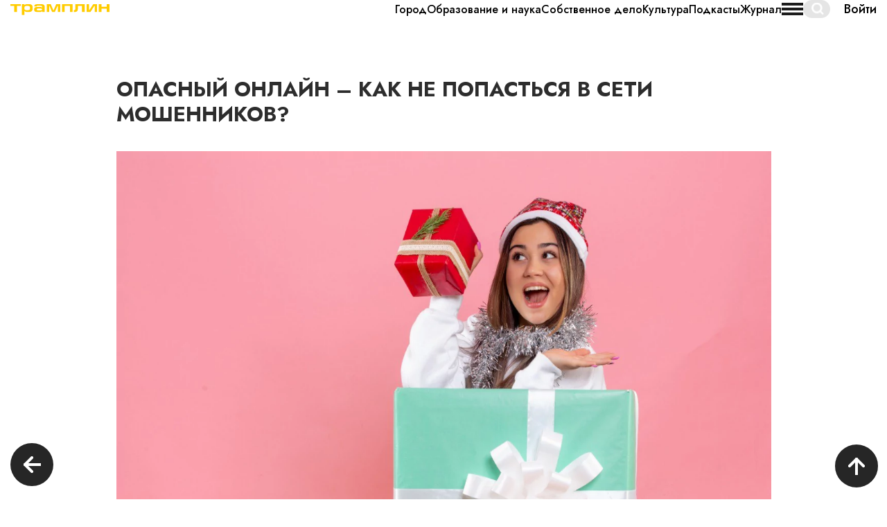

--- FILE ---
content_type: text/html; charset=utf-8
request_url: https://tramplin.media/news/8/4123
body_size: 24369
content:
<!DOCTYPE html>
<html lang="ru" dir="ltr"
  xmlns:fb="http://ogp.me/ns/fb#"
  xmlns:og="http://ogp.me/ns#">

	<head>
		<title>Опасный онлайн – как не попасться в сети мошенников?. Медиа «Трамплин» Омск</title>
		<meta http-equiv="Content-Type" content="text/html; charset=utf-8" />
<script src="/sites/all/modules/contrib/webpdrupal7/core_scripts/staff/js/lazysizes/lazysizes.min.js" async="async"></script>
<script src="/sites/all/modules/contrib/webpdrupal7/core_scripts/staff/js/webp-on-off-class.min.js" async="async"></script>
<script src="/sites/all/modules/contrib/webpdrupal7/core_scripts/staff/js/lazysizes/lazysizes.unveilhooks.min.js" async="async"></script>
<script type="application/ld+json">{"@context":"http:\/\/schema.org\/","@type":"BreadcrumbList","itemListElement":[{"@type":"ListItem","position":1,"name":"\u0413\u043b\u0430\u0432\u043d\u0430\u044f \u0441\u0442\u0440\u0430\u043d\u0438\u0446\u0430","item":"https:\/\/tramplin.media\/"},{"@type":"ListItem","position":2,"name":"\u0413\u0434\u0435 \u043a\u0443\u043f\u0438\u0442\u044c \u0432\u044b\u0433\u043e\u0434\u043d\u043e?","item":"https:\/\/tramplin.media\/news\/8"},{"@type":"ListItem","position":3,"name":"\u041e\u043f\u0430\u0441\u043d\u044b\u0439 \u043e\u043d\u043b\u0430\u0439\u043d \u2013 \u043a\u0430\u043a \u043d\u0435 \u043f\u043e\u043f\u0430\u0441\u0442\u044c\u0441\u044f \u0432 \u0441\u0435\u0442\u0438 \u043c\u043e\u0448\u0435\u043d\u043d\u0438\u043a\u043e\u0432?","item":"https:\/\/tramplin.media\/news\/8\/4123"}]}</script>
<meta name="description" content="Опасный онлайн – как не попасться в сети мошенников?. Медиа «Трамплин» Омск. понедельник, января 19, 2026 - 14:50" />
<link rel="canonical" href="https://tramplin.media/news/8/4123" />
<meta property="og:site_name" content="Новое медиа «Трамплин» I Омск" />
<meta property="og:url" content="https://трамплиномск.рф/news/8/4123" />
<meta property="og:type" content="website" />
<meta property="og:title" content="Медиа «Трамплин»: Опасный онлайн – как не попасться в сети мошенников?" />
<meta property="og:description" content="Опасный онлайн – как не попасться в сети мошенников?. Медиа «Трамплин» Омск. понедельник, января 19, 2026 - 14:50" />
<meta property="og:image" content="https://tramplin.media/sites/default/files/styles/for_metatags/public/photo_2022-12-12_11-51-06.jpg?itok=fi9QVEhS" />
<meta property="og:image:url" content="https://tramplin.media/sites/default/files/styles/for_metatags/public/photo_2022-12-12_11-51-06.jpg?itok=fi9QVEhS" />
<meta property="og:image:width" content="600" />
<meta property="og:image:height" content="600" />
		<meta name="viewport" content="width=device-width, initial-scale=1.0">
		<link rel="shortcut icon" href="/favicon.ico" type="image/x-icon">
		<link rel="apple-touch-icon" sizes="180x180" href="/sites/all/themes/tramplin/apple-touch-icon.png">
		<link rel="icon" sizes="32x32" href="/sites/all/themes/tramplin/favicon-32x32.jpg" type="image/jpeg">
		<link rel="icon" sizes="16x16" href="/sites/all/themes/tramplin/favicon-16x16.jpg" type="image/jpeg">
		<link rel="manifest" href="/sites/all/themes/tramplin/manifest.json">
		<link rel="mask-icon" href="/sites/all/themes/tramplin/safari-pinned-tab.svg" color="#FFCC00">
		<link rel="msapplication-config" href="/browserconfig.xml">
		<meta name="theme-color" content="#ffffff">
		<style>
@import url("https://tramplin.media/modules/system/system.base.css?sljp2d");
</style>
<style>
@import url("https://tramplin.media/sites/all/modules/contrib/colorbox_node/colorbox_node.css?sljp2d");
@import url("https://tramplin.media/sites/all/modules/contrib/date/date_api/date.css?sljp2d");
@import url("https://tramplin.media/modules/field/theme/field.css?sljp2d");
@import url("https://tramplin.media/modules/node/node.css?sljp2d");
@import url("https://tramplin.media/sites/all/modules/contrib/views/css/views.css?sljp2d");
@import url("https://tramplin.media/sites/all/modules/contrib/ckeditor/css/ckeditor.css?sljp2d");
</style>
<style>
@import url("https://tramplin.media/sites/all/modules/contrib/colorbox/styles/default/colorbox_style.css?sljp2d");
@import url("https://tramplin.media/sites/all/modules/contrib/ctools/css/ctools.css?sljp2d");
@import url("https://tramplin.media/sites/all/modules/webform_layout/layout_box.css?sljp2d");
@import url("https://tramplin.media/sites/all/modules/contrib/webform/css/webform.css?sljp2d");
</style>
<link type="text/css" rel="stylesheet" href="https://cdn.jsdelivr.net/npm/bootstrap@3.4.1/dist/css/bootstrap.css" media="all" />
<link type="text/css" rel="stylesheet" href="https://cdn.jsdelivr.net/npm/@unicorn-fail/drupal-bootstrap-styles@0.0.2/dist/3.3.1/7.x-3.x/drupal-bootstrap.css" media="all" />
<style>
@import url("https://tramplin.media/sites/all/themes/tramplin/css/style.css?sljp2d");
@import url("https://tramplin.media/sites/all/themes/tramplin/css/slick.css?sljp2d");
@import url("https://tramplin.media/sites/all/themes/tramplin/css/animate.min.css?sljp2d");
@import url("https://tramplin.media/sites/all/themes/tramplin/css/custom.css?sljp2d");
</style>
		<!-- HTML5 element support for IE6-8 -->
		<!--[if lt IE 9]>
		<script src="https://cdn.jsdelivr.net/html5shiv/3.7.3/html5shiv-printshiv.min.js"></script>
	<![endif]-->
		<!-- Yandex.Metrika counter -->
		<script type="text/javascript" >
			(function(m,e,t,r,i,k,a){m[i]=m[i]||function(){(m[i].a=m[i].a||[]).push(arguments)};
				m[i].l=1*new Date();
				for (var j = 0; j < document.scripts.length; j++) {if (document.scripts[j].src === r) { return; }}
					k=e.createElement(t),a=e.getElementsByTagName(t)[0],k.async=1,k.src=r,a.parentNode.insertBefore(k,a)})
			(window, document, "script", "https://mc.yandex.ru/metrika/tag.js", "ym");

			ym(69079792, "init", {
				clickmap:true,
				trackLinks:true,
				accurateTrackBounce:true,
				webvisor:true
			});
		</script>
		<noscript><div><img src="https://mc.yandex.ru/watch/69079792" style="position:absolute; left:-9999px;" alt="" /></div></noscript>
		<!-- /Yandex.Metrika counter -->
		
		<script type="application/ld+json">
			{
				"@context": "http://schema.org",
				"@type": "Organization",
				"url": "https://tramplin.media/",
				"name": "«Трамплин» – Новое медиа Омска",
				"logo": "/sites/all/themes/tramplin/logo-200x200.png",
				"description": "Новости Омска и Омской области: про настоящее, которое должно стать будущим. Новости Омска и Омской области.",
				"address": {
					"@type": "PostalAddress",
					"addressLocality": "Омск, Россия"
				},
				"sameAs": ["https://vk.com/tramplin_omsk", "https://www.youtube.com/channel/UCGUHd8V8RG3AOCUbU5hoziw"]
			}
		</script>

		<script type="text/javascript">!function(){var t=document.createElement("script");t.type="text/javascript",t.async=!0,t.src='https://vk.com/js/api/openapi.js?169',t.onload=function(){VK.Retargeting.Init("VK-RTRG-1717848-7IZhk"),VK.Retargeting.Hit()},document.head.appendChild(t)}();</script><noscript><img src="https://vk.com/rtrg?p=VK-RTRG-1717848-7IZhk" style="position:fixed; left:-999px;" alt=""/></noscript>
		<!-- Top.Mail.Ru counter -->
		<script type="text/javascript">
			var _tmr = window._tmr || (window._tmr = []);
			_tmr.push({id: "3360226", type: "pageView", start: (new Date()).getTime()});
			(function (d, w, id) {
				if (d.getElementById(id)) return;
				var ts = d.createElement("script"); ts.type = "text/javascript"; ts.async = true; ts.id = id;
				ts.src = "https://top-fwz1.mail.ru/js/code.js";
				var f = function () {var s = d.getElementsByTagName("script")[0]; s.parentNode.insertBefore(ts, s);};
				if (w.opera == "[object Opera]") { d.addEventListener("DOMContentLoaded", f, false); } else { f(); }
			})(document, window, "tmr-code");
		</script>
		<noscript><div><img src="https://top-fwz1.mail.ru/counter?id=3360226;js=na" style="position:absolute;left:-9999px;" alt="Top.Mail.Ru" /></div></noscript>
		<!-- /Top.Mail.Ru counter -->

		<!-- Google tag (gtag.js) -->
		<script async src="https://www.googletagmanager.com/gtag/js?id=G-V6YSQXJQYD"></script>
		<script>
			window.dataLayer = window.dataLayer || [];
			function gtag(){dataLayer.push(arguments);}
			gtag('js', new Date());

			gtag('config', 'G-V6YSQXJQYD');
		</script>
	</head>
	<body class="html not-front not-logged-in no-sidebars page-node page-node- page-node-4123 node-type-news">
		<div id="skip-link">
			<a href="#main-content" class="element-invisible element-focusable">Перейти к основному содержанию</a>
		</div>
				<header class="header">
	  <div class="region region-navigation">
    <section id="block-views-header-block" class="block block-views clearfix">

      
  <div class="view view-header view-id-header view-display-id-block container view-dom-id-663308f4d099eaa8a1f861261187cad4">
        
  
  
      <div class="view-content">
        <div class="views-row views-row-1 views-row-odd views-row-first views-row-last">
    

<div class="header__wrapper">
	<a href="/" class="header__logo">
		<img src="https://tramplin.media/sites/default/files/logo.svg" alt="" srcset="[data-uri]" data-srcset="https://tramplin.media/sites/default/files/logo.svg" class="lazyload" data-expand="500">
	</a>
	<div class="header__menu">
													<a href="/news/1" class="fm">Мировоззрение</a>
																	<a href="/news/18" class="fm">Подкасты</a>
											<a href="/news/2" class="fm">История Омска</a>
											<a href="/news/3" class="fm">Здоровье и красота</a>
											<a href="/news/4" class="fm">Собственное дело</a>
											<a href="/news/5" class="fm">Образование и наука</a>
											<a href="/news/6" class="fm">Дом.семья.дети</a>
											<a href="/news/7" class="fm">Город</a>
											<a href="/news/8" class="fm">Где купить выгодно?</a>
											<a href="/news/9" class="fm">Культура</a>
											<a href="/news/30" class="fm">Журнал</a>
			</div>
	<div class="header__burger">
		<span class="line line-1"></span>
		<span class="line line-2"></span>
		<span class="line line-3"></span>
	</div>
	<div class="header-search">
		<form class="form-search content-search" action="/news/8/4123" method="post" id="search-block-form" accept-charset="UTF-8"><div><div>
      <h2 class="element-invisible">Форма поиска</h2>
    <div class="input-group"><input title="Введите ключевые слова для поиска." placeholder="Поиск" class="form-control form-text" type="text" id="edit-search-block-form--2" name="search_block_form" value="" size="15" maxlength="128"><span class="input-group-btn"><button type="submit" class="btn btn-primary"><span class="icon glyphicon glyphicon-search" aria-hidden="true"></span>
</button></span></div><div class="form-actions form-wrapper form-group" id="edit-actions"><button class="element-invisible btn btn-primary form-submit" type="submit" id="edit-submit" name="op" value="Поиск">Поиск</button>
</div><input type="hidden" name="form_build_id" value="form-EwV5Ip511Pak6PCobnTlbsgpJJ20UgIJWaW80DjV5Qw">
<input type="hidden" name="form_id" value="search_block_form">
</div>
</div></form>	</div>
			<a href="/user/" class="header__auth fm">
			Войти
		</a>
	</div>
<div class="header-menu-mobile">
	<div class="header-menu-mobile__wrapper">
													<a href="/news/1" class="fm">Мировоззрение</a>
																	<a href="/news/18" class="fm">Подкасты</a>
											<a href="/news/2" class="fm">История Омска</a>
											<a href="/news/3" class="fm">Здоровье и красота</a>
											<a href="/news/4" class="fm">Собственное дело</a>
											<a href="/news/5" class="fm">Образование и наука</a>
											<a href="/news/6" class="fm">Дом.семья.дети</a>
											<a href="/news/7" class="fm">Город</a>
											<a href="/news/8" class="fm">Где купить выгодно?</a>
											<a href="/news/9" class="fm">Культура</a>
											<a href="/news/30" class="fm">Журнал</a>
			</div>
				<div class="header-menu-mobile__about">
			<ul class="menu nav"><li class="first last leaf"><a href="/about">О проекте</a></li>
</ul>		</div>
		<div class="header-menu-mobile__social">
		<p>Мы в соцетях</p>
		<div class="header-menu-mobile__social-wrapper">
							<a href="https://t.me/TramplinOmsk" target="_blank">
					<svg width="26" height="19" viewbox="0 0 26 19" fill="none" xmlns="http://www.w3.org/2000/svg">
						<path fill-rule="evenodd" clip-rule="evenodd" d="M1.78736 8.17938C8.76667 5.49804 13.4206 3.73034 15.7493 2.87627C22.3979 0.437736 23.7795 0.0141366 24.68 0.000149138C24.878 -0.00292726 25.3208 0.0403535 25.6077 0.245594C25.8499 0.418895 25.9165 0.653001 25.9484 0.817309C25.9803 0.981618 26.02 1.35592 25.9884 1.64838C25.6281 4.98655 24.0692 13.0874 23.276 16.8262C22.9404 18.4082 22.2796 18.9387 21.6399 18.9906C20.2496 19.1034 19.1938 18.1804 17.8473 17.402C15.7401 16.184 14.5498 15.4259 12.5044 14.2373C10.1407 12.8638 11.673 12.1089 13.0201 10.8751C13.3726 10.5522 19.4983 5.63905 19.6169 5.19335C19.6317 5.13761 19.6455 4.92982 19.5055 4.82011C19.3655 4.71039 19.1589 4.74791 19.0098 4.77775C18.7985 4.82004 15.4323 6.78196 8.91132 10.6635C7.95585 11.242 7.09041 11.5239 6.31501 11.5091C5.46019 11.4929 3.81586 11.0829 2.59347 10.7326C1.09416 10.3028 -0.0974649 10.0756 0.00629874 9.34573C0.0603452 8.96558 0.654034 8.57679 1.78736 8.17938Z" fill="#C4C4C4"></path>
					</svg>
				</a>
										<a href="https://vk.com/tramplin_omsk" target="_blank">
					<svg width="27" height="16" viewbox="0 0 27 16" fill="none" xmlns="http://www.w3.org/2000/svg">
						<path d="M15.2512 3.716C15.2232 4.64157 15.135 5.56713 15.2433 6.49269C15.2678 6.70224 15.3099 6.89994 15.4131 7.0832C15.6355 7.47453 15.9834 7.54635 16.3208 7.25202C16.7953 6.83774 17.1724 6.33424 17.5224 5.80815C18.3996 4.49961 19.1293 3.09258 19.6972 1.61423C19.9243 1.01817 20.2423 0.718658 20.9176 0.737169C22.3135 0.774191 23.7115 0.719028 25.1089 0.708662C25.8827 0.703108 26.1652 1.09481 25.9317 1.84859C25.7385 2.47241 25.415 3.03071 25.0776 3.57976C24.3656 4.73819 23.5158 5.79334 22.7301 6.89661C22.4847 7.24018 22.2329 7.58523 22.0199 7.95064C21.6555 8.57225 21.7015 8.99986 22.1937 9.52003C22.7938 10.1539 23.4169 10.7655 24.0253 11.3897C24.5498 11.9265 25.0488 12.487 25.4722 13.1138C25.641 13.3633 25.7978 13.621 25.904 13.9072C26.1655 14.6143 25.8705 15.1289 25.1402 15.193C24.6318 15.2385 24.1206 15.2496 23.6101 15.2611C22.8848 15.2778 22.1577 15.2548 21.4338 15.2963C20.6445 15.3415 19.9948 15.0371 19.4033 14.5484C18.8223 14.0712 18.3517 13.4818 17.8635 12.9113C17.5523 12.5474 17.2364 12.1879 16.84 11.9191C16.3899 11.6137 16.0978 11.6599 15.7574 12.0924C15.4225 12.5163 15.3034 13.0235 15.2537 13.5536C15.2271 13.8424 15.2102 14.1327 15.1782 14.4207C15.1228 14.915 14.8699 15.1508 14.3968 15.2052C10.6484 15.6384 7.72272 14.1316 5.42524 11.1646C3.22598 8.32568 1.55018 5.16877 0.152837 1.84673C-0.173833 1.07111 0.00892901 0.797515 0.838914 0.742722C2.04702 0.663494 3.25656 0.68978 4.46574 0.685337C5.03381 0.683116 5.36084 1.04372 5.57706 1.55166C6.11671 2.81672 6.72292 4.04772 7.35647 5.26466C7.7256 5.9729 8.14293 6.65115 8.7477 7.17909C9.3593 7.71444 9.81837 7.58634 10.0029 6.77925C10.3404 5.30723 10.3397 3.82078 10.058 2.33654C9.93745 1.70272 9.55969 1.32175 8.94269 1.17663C8.56853 1.08888 8.55234 1.00151 8.81353 0.707551C9.08012 0.407669 9.4273 0.254025 9.80182 0.192568C11.27 -0.0488194 12.7433 -0.0762161 14.2111 0.184423C14.9465 0.315112 15.2278 0.665715 15.2473 1.43356C15.2663 2.19475 15.2512 2.95741 15.2512 3.716Z" fill="#C4C4C4"></path>
					</svg>
				</a>
										<a href="https://www.youtube.com/channel/UCCIy4SA3IANB0ZgqzRG-9Tw" target="_blank">
					<svg width="26" height="19" viewbox="0 0 26 19" fill="none" xmlns="http://www.w3.org/2000/svg">
						<path d="M25.7507 5.60554C25.7506 4.11882 25.1599 2.69303 24.1086 1.6418C23.0573 0.590569 21.6315 -4.21506e-09 20.1447 0H5.60554C4.11886 0 2.69307 0.590583 1.64183 1.64183C0.590582 2.69307 0 4.11886 0 5.60554V12.4197C-4.21506e-09 13.9064 0.590569 15.3322 1.6418 16.3835C2.69303 17.4348 4.11882 18.0255 5.60554 18.0256H20.1447C21.6315 18.0256 23.0574 17.435 24.1088 16.3837C25.1601 15.3324 25.7507 13.9065 25.7507 12.4197V5.60554ZM16.5785 9.3558L10.7788 12.5362C10.5255 12.6725 10.3001 12.4902 10.3001 12.2035V5.67562C10.3001 5.38519 10.534 5.20325 10.786 5.34677L16.6246 8.69431C16.8825 8.84122 16.8386 9.2148 16.5785 9.3558Z" fill="#C4C4C4"></path>
					</svg>
				</a>
													<a href="https://music.yandex.com/album/24235488" target="_blank">
					<svg width="9" height="21" viewbox="0 0 9 21" fill="none" xmlns="http://www.w3.org/2000/svg">
						<path d="M9 20.9975C8.34194 20.9975 7.68389 20.9975 7.02584 20.9975C7.02584 20.9824 7.02803 20.9673 7.02803 20.9547C7.02803 18.3054 7.02803 15.6537 7.02803 13.0044C7.02803 12.9893 7.02803 12.9742 7.02803 12.9516C7.00829 12.9516 6.99293 12.9516 6.97977 12.9516C6.46649 12.9516 5.95321 12.9516 5.43992 12.9516C5.40483 12.9516 5.38728 12.9641 5.37192 13.0019C5.03851 13.8632 4.70509 14.7244 4.36949 15.5882C3.66975 17.3913 2.97002 19.1969 2.27029 21C1.51353 21 0.756763 21 0 21C0.00438703 20.9874 0.00658055 20.9723 0.0109676 20.9597C1.13185 18.1443 2.25274 15.3339 3.37363 12.5209C3.39118 12.4781 3.40653 12.4353 3.42408 12.3925C3.40434 12.3799 3.38898 12.3698 3.37143 12.3598C2.98976 12.1306 2.63441 11.8561 2.31635 11.5237C1.74385 10.9243 1.34901 10.1965 1.09676 9.36047C0.877407 8.63017 0.778699 7.8772 0.747989 7.10913C0.726054 6.57525 0.737022 6.04137 0.79186 5.51001C0.837924 5.04413 0.91689 4.58328 1.03753 4.13503C1.25689 3.31155 1.59688 2.56362 2.097 1.9139C2.62564 1.22641 3.27053 0.730303 4.01633 0.407963C4.54277 0.181317 5.08896 0.0554024 5.64831 0.0151098C5.71411 0.0100732 5.77992 0.00503658 5.84572 0C6.89642 0 7.94931 0 9 0C9 0.017628 8.99781 0.0352561 8.99781 0.0528841C8.99781 7.01847 8.99781 13.9815 8.99781 20.9471C8.99781 20.9622 9 20.9799 9 20.9975ZM7.02584 11.0679C7.02584 8.01067 7.02584 4.96103 7.02584 1.90634C7.01487 1.90634 7.00609 1.90634 6.99732 1.90634C6.63978 1.90634 6.28443 1.90634 5.92688 1.90634C5.69876 1.90634 5.47282 1.93656 5.25128 1.997C4.49671 2.19846 3.91762 2.67946 3.50743 3.42991C3.24421 3.9109 3.08628 4.43974 2.98757 4.99376C2.91299 5.40676 2.8757 5.82228 2.86254 6.24283C2.8428 6.89003 2.86912 7.53472 2.9788 8.17184C3.05776 8.63017 3.18279 9.07339 3.3824 9.48387C3.66756 10.0706 4.07117 10.5088 4.61077 10.7758C5.02315 10.9797 5.45966 11.0628 5.90495 11.0679C6.26468 11.0729 6.62662 11.0679 6.98635 11.0679C7.00171 11.0679 7.01267 11.0679 7.02584 11.0679Z" fill="#C4C4C4"></path>
					</svg>
				</a>
					</div>
	</div>
			<a href="/user/" class="header-menu-mobile__auth fm">
			Войти
		</a>
	</div>  </div>
    </div>
  
  
  
  
  
  
</div>
</section>
  </div>
</header>


<div class="main-container container-fluid">
					<section class="col-sm-12">
						<a id="main-content"></a>
															</section>
					  <div class="region region-content">
    <section id="block-system-main" class="block block-system clearfix">

      
  

<div itemscope itemtype="http://schema.org/Article">
	<meta itemprop="identifier" content="4123">
	<link itemprop="mainEntityOfPage" href="https://%D1%82%D1%80%D0%B0%D0%BC%D0%BF%D0%BB%D0%B8%D0%BD%D0%BE%D0%BC%D1%81%D0%BA.%D1%80%D1%84/news/8/4123">
	<link itemprop="image" href="https://%D1%82%D1%80%D0%B0%D0%BC%D0%BF%D0%BB%D0%B8%D0%BD%D0%BE%D0%BC%D1%81%D0%BA.%D1%80%D1%84/sites/default/files/photo_2022-12-12_11-51-06.jpg">
	<meta itemprop="headline name" content="Опасный онлайн – как не попасться в сети мошенников?">
	<meta itemprop="description" content="Новое медиа «Трамплин» Омск: . . Спецпроекты, статьи про жизнь, людей и город.">
	<meta itemprop="datePublished" content="1970-01-01">
	<meta itemprop="dateModified" content="1970-01-01">
	<div itemprop="publisher" itemscope="" itemtype="http://schema.org/Organization">
		<meta itemprop="name" content="Трамплин">
		<link itemprop="sameAs" href="https://%D1%82%D1%80%D0%B0%D0%BC%D0%BF%D0%BB%D0%B8%D0%BD%D0%BE%D0%BC%D1%81%D0%BA.%D1%80%D1%84">
		<div itemprop="logo" itemscope itemtype="https://schema.org/ImageObject">
			<link itemprop="url image" href="https://xn--80aqgcecgifhtc.xn--p1ai/sites/all/themes/tramplin/logo-200x200.png">
		</div>
	</div>
	<div itemprop="author" itemscope="" itemtype="http://schema.org/Person">
		<meta itemprop="name" content="Трамплин">
	</div>
</div>


<article id="node-" class="news-single node node-news node-promoted clearfix">
	<div class="container-fluid">

		
		<div class="news-single-banner flex aic w100">
			<div class="container">
				<h1 class="title" style="font-size: px">Опасный онлайн – как не попасться в сети мошенников?
</h1>
				<img src="https://tramplin.media/sites/default/files/photo_2022-12-12_11-51-06.jpg" alt="" srcset="[data-uri]" data-srcset="https://tramplin.media/sites/default/files/photo_2022-12-12_11-51-06.jpg.webp" class="lazyload" data-expand="500">
			</div>
		</div>
		<div class="news-single-add-info">
			<div class="container" itemprop="articleBody">
				<div class="flex">
					<div class="flex">
																	</div>
					<div>
						<p>Дата публикации: 12.12.2022</p>
					</div>
				</div>
			</div>
		</div>
		<div class="news-single-desc">
			<div class="container">
								<p><span style="line-height:1.4"><span style="font-size:18px"><span style="font-family:Arial,Helvetica,sans-serif"><span style="color:#000000"><span style="background-color:#ffffff">Предновогодний шопинг </span>–<span style="background-color:#ffffff"> время скидок, акций и… мошенников. Всё чаще они поджидают своих жертв на онлайн-площадках. После пандемии в 2020-м, когда многие были вынуждены сидеть дома в режиме самоизоляции, интернет-магазины стали набирать популярность и доверие покупателей. Торговля через сайты и маркетплейсы стала понятна и удобна для большинства россиян. Заказать товар там можно не выходя из дома, а после забрать в пункте выдачи в шаговой доступности.</span></span></span></span></span></p>
<p> </p>
<p><span style="font-size:12pt"><span style="font-family:'Times New Roman'"><span style="color:#000000"><span style="background-color:#ffffff"><img src="/sites/default/files/news-photos/news-image-HWpGcVpZl9iOCRTYerDg9uYae.jpg" style="display:block; float:none; height:533px; margin:auto; width:800px" srcset="[data-uri]" alt="" data-srcset="/sites/default/files/news-photos/news-image-HWpGcVpZl9iOCRTYerDg9uYae.jpg.webp" class="lazyload" data-expand="500"></span></span></span></span></p>
<p> </p>
<p><span style="line-height:1.4"><span style="font-size:18px"><span style="font-family:Arial,Helvetica,sans-serif"><span style="color:#000000"><span style="background-color:#ffffff">Тенденцию молниеносно подхватили злоумышленники. Ежедневно в сети появляются десятки фишинговых сайтов-обманок. В преддверии Нового года подмены происходят ещё активнее, говорят эксперты. Неопытный пользователь не всегда сможет отличить клон от оригинала. Привлекает стоимость представленных там товаров </span>–<span style="background-color:#ffffff"> она может быть ниже на 30-50%, чем в реальных магазинах.</span></span></span></span></span></p>
<p> </p>
<p><span style="line-height:1.4"><span style="font-size:18px"><span style="font-family:Arial,Helvetica,sans-serif"><span style="color:#000000"><span style="background-color:#ffffff"><img src="/sites/default/files/news-photos/news-image-BGyIlbJL8cv35KJVTFyM0jUE.jpg" style="display:block; float:none; height:524px; margin:auto; width:800px" srcset="[data-uri]" alt="" data-srcset="/sites/default/files/news-photos/news-image-BGyIlbJL8cv35KJVTFyM0jUE.jpg.webp" class="lazyload" data-expand="500"></span></span></span></span></span></p>
<p class="rtecenter"><em><span style="font-size:16px"><span style="line-height:1.4"><span style="font-family:Arial,Helvetica,sans-serif"><span style="color:#000000"><span style="background-color:#ffffff">Ссылка на фото </span>–</span><span style="color:#000000"><span style="background-color:#ffffff"> </span></span><a href="https://www.gov.spb.ru/gov/terr/nevsky/news/199887/" style="text-decoration:none"><span style="color:#1155cc"><span style="background-color:#ffffff"><u>https://www.gov.spb.ru/gov/terr/nevsky/news/199887/</u></span></span></a></span></span></span></em></p>
<p> </p>
<p><span style="line-height:1.4"><span style="font-size:18px"><span style="font-family:Arial,Helvetica,sans-serif"><span style="color:#000000"><span style="background-color:#ffffff">Введя свои банковские данные и оплатив покупку на таком ресурсе, человек, по сути, добровольно отдаёт свои деньги. Вернуть их крайне сложно, говорит начальник отдела защиты прав потребителей Управления Роспотребнадзора по Омской области Юлия Аникевич</span>.</span></span></span></span></p>
<p> </p>
<blockquote><p><span style="line-height:1.4"><span style="font-size:18px"><span style="font-family:Arial,Helvetica,sans-serif"><span style="color:#000000"><span style="background-color:#ffffff"><em>«С каждым годом количество таких обращений от омичей незначительно, но увеличивается. Особенно перед Новым годом. Если установить продавца не удаётся, то мы отправляем данное обращение в полицию, так как такое нарушение уже относится к мошенническим действиям.</em></span></span></span></span></span></p>
<p><span style="line-height:1.4"><span style="font-size:18px"><span style="font-family:Arial,Helvetica,sans-serif"><span style="color:#000000"><span style="background-color:#ffffff"><em>Мы рекомендуем потребителям избегать сомнительных сайтов и необдуманных покупок. Приобретайте товары только в проверенных магазинах и на проверенных онлайн-площадках».</em></span></span></span></span></span></p>
</blockquote>
<p> </p>
<p><span style="line-height:1.4"><span style="font-size:18px"><span style="font-family:Arial,Helvetica,sans-serif"><span style="color:#000000"><span style="background-color:#ffffff"><img src="/sites/default/files/news-photos/news-image-OgP4YNR0n1UjUkCfjqmrAvklg.jpg" style="display:block; float:none; height:529px; margin:auto; width:800px" srcset="[data-uri]" alt="" data-srcset="/sites/default/files/news-photos/news-image-OgP4YNR0n1UjUkCfjqmrAvklg.jpg.webp" class="lazyload" data-expand="500"></span></span></span></span></span></p>
<p class="rtecenter"><em><span style="font-size:16px"><span style="line-height:1.4"><span style="font-family:Arial,Helvetica,sans-serif"><span style="color:#000000"><span style="background-color:#ffffff">Ссылка на фото </span>–</span><span style="color:#000000"><span style="background-color:#ffffff"> </span></span><a href="https://istra-adm.ru/article/zhitelej-podmoskovya-preduprezhdayut-o-novom-vide-moshennichestva-v-internete-176201" style="text-decoration:none"><span style="color:#1155cc"><span style="background-color:#ffffff"><u>https://istra-adm.ru/article/zhitelej-podmoskovya-preduprezhdayut-o-novom-vide-moshennichestva-v-internete-176201</u></span></span></a></span></span></span></em></p>
<p> </p>
<p><span style="line-height:1.4"><span style="font-size:18px"><span style="font-family:Arial,Helvetica,sans-serif"><span style="color:#000000"><span style="background-color:#ffffff">Прежде чем оплатить покупку, внимательно изучите сайт. Информация о продавце должна быть отражена максимально открыто и желательно в отдельном разделе – «контакты». Для юрлица обязательно полное наименование организации и указание всех её регалий, для физического – имя, фамилия, отчество владельца ИП, сведения о госрегистрации, адрес фактического местонахождения, контактные телефоны для связи. Попробуйте набрать номер, чтобы убедиться, что он не фейковый.</span></span></span></span></span></p>
<p> </p>
<p><span style="line-height:1.4"><span style="font-size:18px"><span style="font-family:Arial,Helvetica,sans-serif"><span style="color:#000000"><span style="background-color:#ffffff"><img src="/sites/default/files/news-photos/news-image-8kDSqNrEoKzj6JfEofotnpBpk.jpg" style="display:block; float:none; height:416px; margin:auto; width:800px" srcset="[data-uri]" alt="" data-srcset="/sites/default/files/news-photos/news-image-8kDSqNrEoKzj6JfEofotnpBpk.jpg.webp" class="lazyload" data-expand="500"></span></span></span></span></span></p>
<p class="rtecenter"><em><span style="font-size:16px"><span style="line-height:1.4"><span style="font-family:Arial,Helvetica,sans-serif"><span style="color:#000000"><span style="background-color:#ffffff">Ссылка на фото </span>–</span><span style="color:#000000"><span style="background-color:#ffffff"> </span></span><a href="https://media.mts.ru/technologies/145493/" style="text-decoration:none"><span style="color:#1155cc"><span style="background-color:#ffffff"><u>https://media.mts.ru/technologies/145493/</u></span></span></a></span></span></span></em></p>
<p> </p>
<p><span style="line-height:1.4"><span style="font-size:18px"><span style="font-family:Arial,Helvetica,sans-serif"><span style="color:#000000"><span style="background-color:#ffffff">Обратите внимание и на оформление ресурса. Оригинальные площадки всегда выглядят презентабельно и понятно, на них отсутствует посторонняя информация. Изучите отзывы в интернете. Если кто-то уже попался на товары фальшивого магазина, то, скорее всего, пострадавший написал об этом в сети.</span></span></span></span></span></p>
<p> </p>
<blockquote><p><span style="line-height:1.4"><span style="font-size:18px"><span style="font-family:Arial,Helvetica,sans-serif"><span style="color:#000000"><em>«Безусловно, покупка в магазине очным способом более безопасна, чем онлайн. Потребитель может взять в руки упаковку, просмотреть информацию о товаре через приложение «Честный знак», если это, к примеру, парфюмерная продукция.</em></span></span></span></span></p>
<p><span style="line-height:1.4"><span style="font-size:18px"><span style="font-family:Arial,Helvetica,sans-serif"><span style="color:#000000"><em>Прочитайте данные о товаре на упаковке. В крайнем случае можно обратиться к продавцу, чтобы потребовать документы о качестве и безопасности. При онлайн-покупке это сложнее сделать».</em></span></span></span></span></p>
</blockquote>
<p> </p>
<p class="rtecenter"><span style="line-height:1.4"><span style="font-size:18px"><span style="font-family:Arial,Helvetica,sans-serif"><span style="color:#000000"><span style="background-color:#ffffff"><strong>Очная ставка</strong></span></span></span></span></span></p>
<p> </p>
<p><span style="line-height:1.4"><span style="font-size:18px"><span style="font-family:Arial,Helvetica,sans-serif"><span style="color:#000000"><span style="background-color:#ffffff">Однако, если онлайн-магазин или маркетплейс проверенный, то вернуть средства или товар с браком там гораздо проще, чем в обычном магазине. По словам эксперта, так происходит в 99 из 100% случаев. На официальных сайтах чётко прописаны условия взаимодействия с продавцом, хорошо работает обратная связь с клиентами через мобильное приложение или почту. Долго ждать ответа покупателю обычно не приходится.</span></span></span></span></span></p>
<p> </p>
<p><span style="font-size:12pt"><span style="font-family:'Times New Roman'"><span style="color:#000000"><span style="background-color:#ffffff"><img src="/sites/default/files/news-photos/news-image-8eiM6g98qlCMDiacjCUBLAlP7.jpg" style="display:block; float:none; height:534px; margin:auto; width:800px" srcset="[data-uri]" alt="" data-srcset="/sites/default/files/news-photos/news-image-8eiM6g98qlCMDiacjCUBLAlP7.jpg.webp" class="lazyload" data-expand="500"></span></span></span></span></p>
<p> </p>
<p><span style="line-height:1.4"><span style="font-size:18px"><span style="font-family:Arial,Helvetica,sans-serif"><span style="color:#000000"><span style="background-color:#ffffff">Некоторые маркетплейсы предоставляют своим постоянным клиентам преимущество – оплата товара по факту. Отказаться от такого можно прямо в пункте получения, даже если не понравился цвет или не подошёл размер, не говоря уже о выявленных дефектах. Категория покупки значения не имеет, в отличие от обычных магазинов. К примеру, парфюмерно-косметические средства или средства личной гигиены возврату и обмену там не подлежат.</span></span></span></span></span></p>
<p> </p>
<blockquote><p><span style="line-height:1.4"><span style="font-size:18px"><span style="font-family:Arial,Helvetica,sans-serif"><span style="color:#000000"><span style="background-color:#ffffff"><em>«При выборе парфюмерно-косметической продукции в обычном магазине нужно быть максимально внимательными. Вернуть можно только некачественный товар, и это еще предстоит доказать. При себе нужно иметь паспорт и кассовый чек. Однако его отсутствие не основание для отказа возврата средств. Покупатель вправе подтвердить факт покупки в магазине с помощью банковского приложения, если оплатил его картой, или привлечь свидетелей».</em></span></span></span></span></span></p>
</blockquote>
<p> </p>
<p class="rtecenter"><span style="line-height:1.4"><span style="font-size:18px"><span style="font-family:Arial,Helvetica,sans-serif"><span style="color:#000000"><strong>Война или смирение?</strong></span></span></span></span></p>
<p> </p>
<p><span style="line-height:1.4"><span style="font-size:18px"><span style="font-family:Arial,Helvetica,sans-serif"><span style="color:#000000">Решить вопрос на месте получается не всегда – продавцы зачастую неохотно идут на возврат средств или обмен товара. Кто-то мирится с несправедливостью, а кто-то идёт в Роспотребнадзор и пишет жалобу. Сделать это можно и дистанционно через официальный сайт. В 2022 году в Управление поступило свыше 10 тыс. обращений от омичей. В досудебном порядке покупателям суммарно удалось вернуть около полумиллиона рублей.</span></span></span></span></p>
<p> </p>
<blockquote><p><span style="line-height:1.4"><span style="font-size:18px"><span style="font-family:Arial,Helvetica,sans-serif"><span style="color:#000000"><em>«Будьте внимательны и остерегайтесь необдуманных покупок. Не ведитесь на большие скидки и акции. Если скидка более 50%, то можно прийти к выводу, что перед вами некачественная продукция или контрафакт. Нужно всегда понимать, что у каждой продукции есть своя себестоимость».</em></span></span></span></span></p>
</blockquote>
<p> </p>
<p class="rtecenter"><span style="line-height:1.4"><span style="font-size:18px"><span style="font-family:Arial,Helvetica,sans-serif"><span style="color:#000000"><strong>Маскарад цен</strong></span></span></span></span></p>
<p> </p>
<p><span style="line-height:1.4"><span style="font-size:18px"><span style="font-family:Arial,Helvetica,sans-serif"><span style="color:#000000">Часто под видом акционного товара крупные сети пытаются реализовать залежавшиеся позиции или продукты с истекающим сроком годности. Прежде чем положить такой в свою корзинку, внимательно присмотритесь. Насторожить могут внешний вид, запах изделия, целостность упаковки.</span></span></span></span></p>
<p> </p>
<p><span style="line-height:1.4"><span style="font-size:18px"><span style="font-family:Arial,Helvetica,sans-serif"><span style="color:#000000"><img src="/sites/default/files/news-photos/news-image-oAzFA5jmw1LvmSRiZVPja6dw.jpg" style="display:block; float:none; height:491px; margin:auto; width:800px" srcset="[data-uri]" alt="" data-srcset="/sites/default/files/news-photos/news-image-oAzFA5jmw1LvmSRiZVPja6dw.jpg.webp" class="lazyload" data-expand="500"></span></span></span></span></p>
<p class="rtecenter"><em><span style="font-size:16px"><span style="line-height:1.4"><span style="font-family:Arial,Helvetica,sans-serif"><span style="color:#000000">Ссылка на фото – </span><a href="https://realnoevremya.ru/articles/145763-effektivny-li-skidki-i-rasprodazhi-v-biznese" style="text-decoration:none"><span style="color:#1155cc"><u>https://realnoevremya.ru/articles/145763-effektivny-li-skidki-i-rasprodazhi-v-biznese</u></span></a></span></span></span></em></p>
<p> </p>
<p><span style="line-height:1.4"><span style="font-size:18px"><span style="font-family:Arial,Helvetica,sans-serif"><span style="color:#000000">Также эксперты советуют проверить, действительно ли снижена цена или же скидка выдумана. Акционное предложение может быть равно стоимости товара в обычное время или даже оказаться выше. Не каждый покупатель обратит на это внимание и будет проверять. Срабатывает психология.</span></span></span></span></p>
<p> </p>
<p><span style="line-height:1.4"><span style="font-size:18px"><span style="font-family:Arial,Helvetica,sans-serif"><span style="color:#000000">Слова «акция» и «скидка» мозг автоматически воспринимает как выгодные предложения, концентрация внимания снижается. Человек видит старую цену товара и новую – по скидке, понимает, что сэкономит немалую сумму, и спешит приобрести его. Усиливают эффект предложения с ограничением по времени – «только сегодня» или «только два дня».</span></span></span></span></p>
<p> </p>
<p><span style="line-height:1.4"><span style="font-size:18px"><span style="font-family:Arial,Helvetica,sans-serif"><span style="color:#000000"><img src="/sites/default/files/news-photos/news-image-bvbGC0pLjWdy9ZaZfjI3u6dyg.jpg" style="display:block; float:none; height:534px; margin:auto; width:800px" srcset="[data-uri]" alt="" data-srcset="/sites/default/files/news-photos/news-image-bvbGC0pLjWdy9ZaZfjI3u6dyg.jpg.webp" class="lazyload" data-expand="500"></span></span></span></span></p>
<p class="rtecenter"><em><span style="font-size:16px"><span style="line-height:1.4"><span style="font-family:Arial,Helvetica,sans-serif"><span style="color:#000000">Ссылка на фото – </span><a href="https://vsednr.ru/chernaya-pyatnica-v-dnr-obzor-akciy-i-skid/" style="text-decoration:none"><span style="color:#1155cc"><u>https://vsednr.ru/chernaya-pyatnica-v-dnr-obzor-akciy-i-skid/</u></span></a></span></span></span></em></p>
<p> </p>
<p><span style="line-height:1.4"><span style="font-size:18px"><span style="font-family:Arial,Helvetica,sans-serif"><span style="color:#000000">Эксперты советуют не поддаваться предновогоднему ажиотажу. Будьте бдительны. Отправляясь в магазин, вооружитесь списком и здравым смыслом. Чтобы обезопасить себя от фейковых скидок, сегодня достаточно зайти в интернет. Популярные маркетплейсы обычно пишут график снижения стоимости на многие товары. Там же можно отследить все выгодные предложения на позиции от других продавцов.</span></span></span></span></p>
<p> </p>
<p><span style="line-height:1.4"><span style="font-size:18px"><span style="font-family:Arial,Helvetica,sans-serif"><span style="color:#000000"><strong>Шпаргалка по безопасному шопингу онлайн:</strong></span></span></span></span></p>
<h2><span style="line-height:1.4"><span style="font-size:18px"><span style="font-family:Arial,Helvetica,sans-serif"><span style="color:#000000">1)   Внимательно изучите сайт, прежде чем оплатить покупку. </span><span style="color:#1a1a1a">На сайте должна быть указана полная и достоверная информация о товаре и продавце;</span></span></span></span></h2>
<h2><span style="line-height:1.4"><span style="font-size:18px"><span style="font-family:Arial,Helvetica,sans-serif"><span style="color:#000000">2)      Обратите внимание на внешний вид сайта. Он должен выглядеть презентабельно – без ошибок в тексте и всплывающих рекламных окон;</span></span></span></span></h2>
<h2><span style="line-height:1.4"><span style="font-size:18px"><span style="font-family:Arial,Helvetica,sans-serif"><span style="color:#000000">3)      Изучите отзывы о ресурсе в интернете –</span><span style="color:#1a1a1a"> фейковый должен оставить после себя немало негативных от обманутых покупателей;</span></span></span></span></h2>
<h2><span style="line-height:1.4"><span style="font-size:18px"><span style="font-family:Arial,Helvetica,sans-serif"><span style="color:#000000">4)    Не соглашайтесь на покупку, если продавец требует внести предоплату или предлагает в качестве доказательств фото своих документов. Они могут быть поддельными; </span></span></span></span></h2>
<h2><span style="line-height:1.4"><span style="font-size:18px"><span style="font-family:Arial,Helvetica,sans-serif"><span style="color:#000000">5)    После оплаты не удаляйте письма или сообщения с подтверждением заказа до момента получения;</span></span></span></span></h2>
<h2><span style="line-height:1.4"><span style="font-size:18px"><span style="font-family:Arial,Helvetica,sans-serif"><span style="color:#000000">6)     <span style="background-color:#ffffff">Не разглашайте свои персональные данные. Единственная информация, которая должна сопровождать вашу онлайн-покупку, это данные вашей кредитной карты. Важно </span>–<span style="background-color:#ffffff"> их нужно ввести в платёжную форму, а не сообщить продавцу текстом! Если веб-сайт запрашивает у вас что-нибудь дополнительное, например, ваш номер социального страхования, логин или пароль от почты, ссылки на социальные сети, это должно насторожить;</span></span></span></span></span></h2>
<h2><span style="line-height:1.4"><span style="font-size:18px"><span style="font-family:Arial,Helvetica,sans-serif"><span style="color:#000000">7)      <span style="background-color:#ffffff">Доверяйте только проверенным онлайн-площадкам. Новые должны подвергнуться тщательной проверке!</span></span></span></span></span></h2>
<p> </p>
<h2><span style="line-height:1.4"><span style="font-size:18px"><span style="font-family:Arial,Helvetica,sans-serif"><span style="color:#000000"><strong>Шпаргалка по шопингу оффлайн:</strong></span></span></span></span></h2>
<p><span style="line-height:1.4"><span style="font-size:18px"><span style="font-family:Arial,Helvetica,sans-serif"><span style="color:#000000">1)  Будьте критичны! Изучите каждую скидку и акцию на наличие реальной выгоды – сравните цены на товар в других магазинах и на онлайн-площадках, прежде чем его приобрести;</span></span></span></span></p>
<p><span style="line-height:1.4"><span style="font-size:18px"><span style="font-family:Arial,Helvetica,sans-serif"><span style="color:#000000">2)  Внимательно изучите внешний вид товара, который собираетесь купить. Оформить возврат будет сложно;</span></span></span></span></p>
<p><span style="line-height:1.4"><span style="font-size:18px"><span style="font-family:Arial,Helvetica,sans-serif"><span style="color:#000000">3)  Обязательно возьмите чек на кассе – он поможет вам доказать факт совершения покупки в данном магазине;</span></span></span></span></p>
<p><span style="line-height:1.4"><span style="font-size:18px"><span style="font-family:Arial,Helvetica,sans-serif"><span style="color:#000000">4)  Если заметили дефект товара уже дома, возвращайтесь в магазин с паспортом и чеком. Если его нет, в качестве доказательства покупки могут использоваться чек из мобильного банка или слова свидетелей;</span></span></span></span></p>
<p><span style="line-height:1.4"><span style="font-size:18px"><span style="font-family:Arial,Helvetica,sans-serif"><span style="color:#000000">5)  Продавец отказывает вернуть ваши деньги или обменять некачественный товар? Пишите претензию в письменном виде на магазин в двух экземплярах. Один заберите с собой;</span></span></span></span></p>
<p><span style="line-height:1.4"><span style="font-size:18px"><span style="font-family:Arial,Helvetica,sans-serif"><span style="color:#000000">6)  Действий не последовало? Пишите жалобу в Роспотребнадзор. Сделать это можно на сайте ведомства. Специалисты разберутся в каждом конкретном случае и при необходимости доведут дело до суда.</span></span></span></span></p>
<p> </p>
<p><span style="line-height:1.4"><span style="font-size:18px"><span style="font-family:Arial,Helvetica,sans-serif"><span style="color:#000000"><strong>Автор:</strong> Ксения Тоичкина</span></span></span></span></p>
			</div>
		</div>
											<div class="news-single-share-and-views">
			<div class="container">
				<div class="flex">
					<div class="news-single-share">
						<strong>Поделиться:</strong>
						<script src="https://yastatic.net/share2/share.js"></script>
						<div class="ya-share2" data-curtain data-services="collections,vkontakte,odnoklassniki,telegram,twitter"></div>
					</div>
					<!-- <div class="news-single-views flex aic">
						<p>Просмотров: 1</p>
						<svg width="20" height="14" viewBox="0 0 20 14" fill="none" xmlns="http://www.w3.org/2000/svg">
							<path d="M18.9826 6.90871C18.9968 6.96508 18.9994 6.99422 18.9999 7.00005C18.9998 7.00036 18.9998 7.00086 18.9997 7.00157C18.9975 7.01691 18.9821 7.1258 18.8855 7.34672C18.786 7.57427 18.6272 7.85989 18.4044 8.18694C17.9593 8.84022 17.2969 9.60268 16.4605 10.3276C14.7758 11.7877 12.4996 13 10 13C7.50039 13 5.22421 11.7877 3.53955 10.3276C2.70305 9.60268 2.04074 8.84022 1.59565 8.18694C1.37282 7.85989 1.21405 7.57427 1.11454 7.34672C1.01793 7.1258 1.0025 7.01691 1.00033 7.00157C1.00023 7.00086 1.00016 7.00036 1.00011 7.00005C1.00059 6.99422 1.00321 6.96508 1.01737 6.90871C1.03446 6.84071 1.0641 6.74981 1.11128 6.63626C1.20606 6.40812 1.35727 6.12283 1.57014 5.79725C1.9955 5.14671 2.63271 4.38777 3.45011 3.66648C5.09131 2.21825 7.36566 1 10 1C12.6343 1 14.9087 2.21825 16.5499 3.66648C17.3673 4.38777 18.0045 5.14671 18.4299 5.79725C18.6427 6.12283 18.7939 6.40812 18.8887 6.63626C18.9359 6.74981 18.9655 6.84071 18.9826 6.90871Z" stroke="#323232" stroke-width="2"/>
							<circle cx="10" cy="7" r="3" fill="#323232"/>
						</svg>
					</div> -->
				</div>
			</div>
		</div>
						

	</div>
</article>
</section>
<section id="block-block-4" class="block block-block clearfix">

      
  <div class="form">
<div class="container">
<div id="webform-ajax-wrapper-21"><form class="webform-client-form webform-client-form-21" action="/news/8/4123" method="post" id="webform-client-form-21" accept-charset="UTF-8"><div><div class="webform-progressbar">
  

  
  </div>
<div class="form-item webform-component webform-component-markup webform-component--zagolovok form-group form-item form-type-markup form-group"><div class="form-title">Появилась идея для новости? Поделись ею!</div>
</div><div class="webform-layout-box horiz webform-component--flex-block"><div class="form-item webform-component webform-component-textfield webform-component--flex-block--full-name form-group form-item form-item-submitted-flex-block-full-name form-type-textfield form-group"><input required="required" placeholder="Ваше имя" class="form-control form-text required" type="text" id="edit-submitted-flex-block-full-name" name="submitted[flex_block][full_name]" value="" size="60" maxlength="128"> <label class="control-label element-invisible" for="edit-submitted-flex-block-full-name">Ваше имя <span class="form-required" title="Это поле обязательно для заполнения.">*</span></label>
</div><div class="form-item webform-component webform-component-textfield webform-component--flex-block--phone form-group form-item form-item-submitted-flex-block-phone form-type-textfield form-group"><input required="required" placeholder="Телефон" class="phone form-control form-text required" type="text" id="edit-submitted-flex-block-phone" name="submitted[flex_block][phone]" value="" size="60" maxlength="128"> <label class="control-label element-invisible" for="edit-submitted-flex-block-phone">Телефон <span class="form-required" title="Это поле обязательно для заполнения.">*</span></label>
</div></div><div class="form-item webform-component webform-component-textarea webform-component--message form-group form-item form-item-submitted-message form-type-textarea form-group"><div class="form-textarea-wrapper resizable"><textarea required="required" placeholder="Комментарий" class="form-control form-textarea required" id="edit-submitted-message" name="submitted[message]" cols="60" rows="5"></textarea></div> <label class="control-label element-invisible" for="edit-submitted-message">Комментарий <span class="form-required" title="Это поле обязательно для заполнения.">*</span></label>
</div><div class="form-item webform-component webform-component-markup webform-component--policy form-group form-item form-type-markup form-group"><p>Нажимая кнопку "Отправить", Вы соглашаетесь с <a href="/policy">Политикой конфиденциальности</a> сайта.</p>
</div><input type="hidden" name="details[sid]">
<input type="hidden" name="details[page_num]" value="1">
<input type="hidden" name="details[page_count]" value="1">
<input type="hidden" name="details[finished]" value="0">
<input type="hidden" name="form_build_id" value="form-RBiq3IVuRErVscjyA59MKzU2EHhvlQsoP5BgxmzTFAo">
<input type="hidden" name="form_id" value="webform_client_form_21">
<input type="hidden" name="webform_ajax_wrapper_id" value="webform-ajax-wrapper-21">
<div class="form-actions"><button class="webform-submit button-primary btn btn-primary form-submit" type="submit" id="edit-webform-ajax-submit-21" name="op" value="Отправить">Отправить</button>
</div></div></form></div></div>
</div>
</section>
  </div>
						</div>

<footer class="footer container-fluid">
	  <div class="region region-footer">
    <section id="block-views-footer-block" class="block block-views clearfix">

      
  <div class="view view-footer view-id-footer view-display-id-block view-dom-id-2131eae67c59fb71838846faa2ee1385">
        
  
  
      <div class="view-content">
        <div class="views-row views-row-1 views-row-odd views-row-first views-row-last">
    
<div class="container">
	<div class="footer-info flex">
		<div class="footer-info-logo">
			<a href="/">
				<svg width="118" height="83" viewbox="0 0 118 83" fill="none" xmlns="http://www.w3.org/2000/svg">
					<path fill-rule="evenodd" clip-rule="evenodd" d="M59.9623 0H20.0917C9.53861 24.8718 9.88227 54.4106 38.622 60.5111C63.7304 65.8418 90.3869 51.6376 102.205 28.363C103.102 26.6022 103.604 25.5476 104.264 23.7717H95.1677C81.3179 59.6231 25.3743 58.8685 59.9623 0V0Z" fill="#FFCC00"></path>
					<path d="M4.55273 78.2913H7.72474V71.0483H12.2775V68.8754H0V71.0483H4.55273V78.2913ZM19.4609 68.8754H22.3318C23.6699 68.8754 24.6948 69.1875 25.4035 69.8118C26.109 70.4331 26.4648 71.3422 26.4648 72.5363V74.591C26.4648 75.291 26.3128 75.9244 26.0117 76.482C25.7076 77.0427 25.2453 77.4852 24.6249 77.8064C24.0014 78.1276 23.2381 78.2913 22.3318 78.2913H19.4791C18.8435 78.2913 18.2748 78.1579 17.7821 77.8882C17.2833 77.6215 16.9336 77.3215 16.7298 76.9912V82.0643H13.5548V68.8754H16.7298V69.9967C17.0887 69.6633 17.4749 69.3906 17.8825 69.1845C18.2961 68.9784 18.8192 68.8754 19.4609 68.8754ZM23.2898 74.3455V72.8181C23.2898 71.6392 22.5508 71.0483 21.0666 71.0483H18.7918C18.1166 71.0483 17.6027 71.2059 17.259 71.515C16.9154 71.8241 16.739 72.2605 16.7298 72.8181V74.3455C16.7481 75.5274 17.4385 76.1184 18.7918 76.1184H21.0666C22.5508 76.1184 23.2898 75.5274 23.2898 74.3455ZM28.2957 74.7425C28.2957 74.194 28.4112 73.7394 28.6424 73.3788C28.8765 73.0121 29.2749 72.7363 29.8345 72.5423C30.4002 72.3484 31.1605 72.2484 32.1246 72.2484H35.9657C36.4188 72.2484 36.7838 72.3241 37.0544 72.4696C37.3221 72.6151 37.5441 72.8454 37.7235 73.1636V71.9817C37.7144 71.5301 37.5775 71.224 37.3129 71.0695C37.0484 70.9149 36.5922 70.8392 35.9444 70.8392H32.6355C32.1307 70.8392 31.7992 70.8695 31.6349 70.927C31.4738 70.9877 31.3947 71.1119 31.3947 71.2998V71.6029H28.3747C28.3747 70.7513 28.6637 70.0846 29.2385 69.5997C29.8132 69.1178 30.8016 68.8754 32.1976 68.8754H36.878C37.833 68.8754 38.6055 69.0208 39.2046 69.3087C39.8037 69.5966 40.2386 69.9876 40.5032 70.4816C40.7678 70.9725 40.8986 71.5423 40.8986 72.1908V78.2913H37.7235V77.2276C37.4133 77.6306 37.1335 77.9064 36.8811 78.061C36.6287 78.2155 36.2394 78.2913 35.7163 78.2913H31.4707C30.4762 78.2913 29.7007 78.0913 29.1381 77.6882C28.5755 77.2882 28.2957 76.6851 28.2957 75.8881V74.7425ZM32.9092 74.2122C32.3405 74.2122 31.9452 74.2879 31.7262 74.4425C31.5042 74.597 31.3947 74.8759 31.3947 75.282C31.3947 75.5396 31.4373 75.7426 31.5315 75.8941C31.6228 76.0487 31.7809 76.1548 31.9999 76.2275C32.2219 76.2942 32.523 76.3275 32.9092 76.3275H36.1755C36.7533 76.3275 37.1609 76.2517 37.3859 76.1002C37.611 75.9426 37.7235 75.6729 37.7235 75.282C37.7235 74.891 37.6079 74.6152 37.3829 74.4546C37.1578 74.291 36.7503 74.2122 36.1755 74.2122H32.9092ZM43.289 68.8754H48.0698L51.0897 76.1184H51.5307L54.5537 68.8754H59.3345V78.2913H56.4849V71.0513H56.0835L52.9449 78.2913H49.6756L46.5401 71.0513H46.1386V78.2913H43.289V68.8754ZM61.436 78.2913V68.8754H74.1149V78.2913H70.9399V71.0483H64.6111V78.2913H61.436ZM88.4392 68.8754V78.2913H85.2641V71.0483H80.389V74.3425C80.389 75.6426 80.0788 76.6245 79.4645 77.2912C78.8502 77.9579 77.9469 78.2913 76.7578 78.2913H75.4166V76.1184C75.9853 76.1184 76.402 76.0669 76.6635 75.9669C76.925 75.8608 77.0984 75.6608 77.1927 75.3668C77.2839 75.0668 77.3295 74.5819 77.3295 73.9061V68.8754H88.4392ZM90.7353 78.2913V68.8754H93.5819V76.1184H93.9286L98.7429 68.8754H99.9138H103.277V78.2913H100.431V71.0513H100.008L95.3428 78.2913H93.5819H90.7353ZM105.321 78.2913V68.8754H108.496V72.0605H114.825V68.8754H118V78.2913H114.825V74.2304H108.496V78.2913H105.321Z" fill="white"></path>
				</svg>
			</a>
		</div>
		<div class="footer-info-desc"><div class="field-content"><h1>Как жить в Омске <br>
и жить хорошо!</h1>
<p>Этот проект для жителей и гостей нашего уютного города. </p>
<p>Омск – место для вдохновения, реализации своих амбиций, стартапов. </p>
<p>Омск – центр нашей жизни!</p>
</div></div>
		<div>
						<div class="footer-info-social flex aic">
									<a href="https://t.me/TramplinOmsk" target="_blank">
						<svg width="26" height="19" viewbox="0 0 26 19" fill="none" xmlns="http://www.w3.org/2000/svg">
							<path fill-rule="evenodd" clip-rule="evenodd" d="M1.78736 8.17938C8.76667 5.49804 13.4206 3.73034 15.7493 2.87627C22.3979 0.437736 23.7795 0.0141366 24.68 0.000149138C24.878 -0.00292726 25.3208 0.0403535 25.6077 0.245594C25.8499 0.418895 25.9165 0.653001 25.9484 0.817309C25.9803 0.981618 26.02 1.35592 25.9884 1.64838C25.6281 4.98655 24.0692 13.0874 23.276 16.8262C22.9404 18.4082 22.2796 18.9387 21.6399 18.9906C20.2496 19.1034 19.1938 18.1804 17.8473 17.402C15.7401 16.184 14.5498 15.4259 12.5044 14.2373C10.1407 12.8638 11.673 12.1089 13.0201 10.8751C13.3726 10.5522 19.4983 5.63905 19.6169 5.19335C19.6317 5.13761 19.6455 4.92982 19.5055 4.82011C19.3655 4.71039 19.1589 4.74791 19.0098 4.77775C18.7985 4.82004 15.4323 6.78196 8.91132 10.6635C7.95585 11.242 7.09041 11.5239 6.31501 11.5091C5.46019 11.4929 3.81586 11.0829 2.59347 10.7326C1.09416 10.3028 -0.0974649 10.0756 0.00629874 9.34573C0.0603452 8.96558 0.654034 8.57679 1.78736 8.17938Z" fill="white"></path>
						</svg>
					</a>
													<a href="https://vk.com/tramplin_omsk" target="_blank">
						<svg width="27" height="16" viewbox="0 0 27 16" fill="none" xmlns="http://www.w3.org/2000/svg">
							<path d="M15.2512 3.716C15.2232 4.64157 15.135 5.56713 15.2433 6.49269C15.2678 6.70224 15.3099 6.89994 15.4131 7.0832C15.6355 7.47453 15.9834 7.54635 16.3208 7.25202C16.7953 6.83774 17.1724 6.33424 17.5224 5.80815C18.3996 4.49961 19.1293 3.09258 19.6972 1.61423C19.9243 1.01817 20.2423 0.718658 20.9176 0.737169C22.3135 0.774191 23.7115 0.719028 25.1089 0.708662C25.8827 0.703108 26.1652 1.09481 25.9317 1.84859C25.7385 2.47241 25.415 3.03071 25.0776 3.57976C24.3656 4.73819 23.5158 5.79334 22.7301 6.89661C22.4847 7.24018 22.2329 7.58523 22.0199 7.95064C21.6555 8.57225 21.7015 8.99986 22.1937 9.52003C22.7938 10.1539 23.4169 10.7655 24.0253 11.3897C24.5498 11.9265 25.0488 12.487 25.4722 13.1138C25.641 13.3633 25.7978 13.621 25.904 13.9072C26.1655 14.6143 25.8705 15.1289 25.1402 15.193C24.6318 15.2385 24.1206 15.2496 23.6101 15.2611C22.8848 15.2778 22.1577 15.2548 21.4338 15.2963C20.6445 15.3415 19.9948 15.0371 19.4033 14.5484C18.8223 14.0712 18.3517 13.4818 17.8635 12.9113C17.5523 12.5474 17.2364 12.1879 16.84 11.9191C16.3899 11.6137 16.0978 11.6599 15.7574 12.0924C15.4225 12.5163 15.3034 13.0235 15.2537 13.5536C15.2271 13.8424 15.2102 14.1327 15.1782 14.4207C15.1228 14.915 14.8699 15.1508 14.3968 15.2052C10.6484 15.6384 7.72272 14.1316 5.42524 11.1646C3.22598 8.32568 1.55018 5.16877 0.152837 1.84673C-0.173833 1.07111 0.00892901 0.797515 0.838914 0.742722C2.04702 0.663494 3.25656 0.68978 4.46574 0.685337C5.03381 0.683116 5.36084 1.04372 5.57706 1.55166C6.11671 2.81672 6.72292 4.04772 7.35647 5.26466C7.7256 5.9729 8.14293 6.65115 8.7477 7.17909C9.3593 7.71444 9.81837 7.58634 10.0029 6.77925C10.3404 5.30723 10.3397 3.82078 10.058 2.33654C9.93745 1.70272 9.55969 1.32175 8.94269 1.17663C8.56853 1.08888 8.55234 1.00151 8.81353 0.707551C9.08012 0.407669 9.4273 0.254025 9.80182 0.192568C11.27 -0.0488194 12.7433 -0.0762161 14.2111 0.184423C14.9465 0.315112 15.2278 0.665715 15.2473 1.43356C15.2663 2.19475 15.2512 2.95741 15.2512 3.716Z" fill="#FDFDFE"></path>
						</svg>
					</a>
													<a href="https://www.youtube.com/channel/UCCIy4SA3IANB0ZgqzRG-9Tw" target="_blank">
						<svg width="26" height="19" viewbox="0 0 26 19" fill="none" xmlns="http://www.w3.org/2000/svg">
							<path d="M25.7507 5.60554C25.7506 4.11882 25.1599 2.69303 24.1086 1.6418C23.0573 0.590569 21.6315 -4.21506e-09 20.1447 0H5.60554C4.11886 0 2.69307 0.590583 1.64183 1.64183C0.590582 2.69307 0 4.11886 0 5.60554V12.4197C-4.21506e-09 13.9064 0.590569 15.3322 1.6418 16.3835C2.69303 17.4348 4.11882 18.0255 5.60554 18.0256H20.1447C21.6315 18.0256 23.0574 17.435 24.1088 16.3837C25.1601 15.3324 25.7507 13.9065 25.7507 12.4197V5.60554ZM16.5785 9.3558L10.7788 12.5362C10.5255 12.6725 10.3001 12.4902 10.3001 12.2035V5.67562C10.3001 5.38519 10.534 5.20325 10.786 5.34677L16.6246 8.69431C16.8825 8.84122 16.8386 9.2148 16.5785 9.3558Z" fill="white"></path>
						</svg>
					</a>
																	<a href="https://music.yandex.com/album/24235488" target="_blank">
						<svg width="9" height="21" viewbox="0 0 9 21" fill="none" xmlns="http://www.w3.org/2000/svg">
							<path d="M9 20.9975C8.34194 20.9975 7.68389 20.9975 7.02584 20.9975C7.02584 20.9824 7.02803 20.9673 7.02803 20.9547C7.02803 18.3054 7.02803 15.6537 7.02803 13.0044C7.02803 12.9893 7.02803 12.9742 7.02803 12.9516C7.00829 12.9516 6.99293 12.9516 6.97977 12.9516C6.46649 12.9516 5.95321 12.9516 5.43992 12.9516C5.40483 12.9516 5.38728 12.9641 5.37192 13.0019C5.03851 13.8632 4.70509 14.7244 4.36949 15.5882C3.66975 17.3913 2.97002 19.1969 2.27029 21C1.51353 21 0.756763 21 0 21C0.00438703 20.9874 0.00658055 20.9723 0.0109676 20.9597C1.13185 18.1443 2.25274 15.3339 3.37363 12.5209C3.39118 12.4781 3.40653 12.4353 3.42408 12.3925C3.40434 12.3799 3.38898 12.3698 3.37143 12.3598C2.98976 12.1306 2.63441 11.8561 2.31635 11.5237C1.74385 10.9243 1.34901 10.1965 1.09676 9.36047C0.877407 8.63017 0.778699 7.8772 0.747989 7.10913C0.726054 6.57525 0.737022 6.04137 0.79186 5.51001C0.837924 5.04413 0.91689 4.58328 1.03753 4.13503C1.25689 3.31155 1.59688 2.56362 2.097 1.9139C2.62564 1.22641 3.27053 0.730303 4.01633 0.407963C4.54277 0.181317 5.08896 0.0554024 5.64831 0.0151098C5.71411 0.0100732 5.77992 0.00503658 5.84572 0C6.89642 0 7.94931 0 9 0C9 0.017628 8.99781 0.0352561 8.99781 0.0528841C8.99781 7.01847 8.99781 13.9815 8.99781 20.9471C8.99781 20.9622 9 20.9799 9 20.9975ZM7.02584 11.0679C7.02584 8.01067 7.02584 4.96103 7.02584 1.90634C7.01487 1.90634 7.00609 1.90634 6.99732 1.90634C6.63978 1.90634 6.28443 1.90634 5.92688 1.90634C5.69876 1.90634 5.47282 1.93656 5.25128 1.997C4.49671 2.19846 3.91762 2.67946 3.50743 3.42991C3.24421 3.9109 3.08628 4.43974 2.98757 4.99376C2.91299 5.40676 2.8757 5.82228 2.86254 6.24283C2.8428 6.89003 2.86912 7.53472 2.9788 8.17184C3.05776 8.63017 3.18279 9.07339 3.3824 9.48387C3.66756 10.0706 4.07117 10.5088 4.61077 10.7758C5.02315 10.9797 5.45966 11.0628 5.90495 11.0679C6.26468 11.0729 6.62662 11.0679 6.98635 11.0679C7.00171 11.0679 7.01267 11.0679 7.02584 11.0679Z" fill="white"></path>
						</svg>
					</a>
							</div>
			<div class="field-content"></div>		</div>
	</div>
	<div class="flex">
		<div class="footer-search">
			<form class="form-search content-search" action="/news/8/4123" method="post" id="search-block-form--2" accept-charset="UTF-8"><div><div>
      <h2 class="element-invisible">Форма поиска</h2>
    <div class="input-group"><input title="Введите ключевые слова для поиска." placeholder="Поиск" class="form-control form-text" type="text" id="edit-search-block-form--4" name="search_block_form" value="" size="15" maxlength="128"><span class="input-group-btn"><button type="submit" class="btn btn-primary"><span class="icon glyphicon glyphicon-search" aria-hidden="true"></span>
</button></span></div><div class="form-actions form-wrapper form-group" id="edit-actions--3"><button class="element-invisible btn btn-primary form-submit" type="submit" id="edit-submit--2" name="op" value="Поиск">Поиск</button>
</div><input type="hidden" name="form_build_id" value="form-7wAsOPBeaXQ2dbSUffU2r6ocAZPPDlMGxruaSBT5y28">
<input type="hidden" name="form_id" value="search_block_form">
</div>
</div></form>		</div>
		<div class="footer-category-menu flex">
																		<a href="/news/1" class="flex aic f33">
					<span class="flex jcc">
						<img src="https://tramplin.media/sites/default/files/cat_footer_img1.svg" alt="" srcset="[data-uri]" data-srcset="https://tramplin.media/sites/default/files/cat_footer_img1.svg" class="lazyload" data-expand="500">
					</span>
					<span>Мировоззрение</span>
				</a>
																							<a href="/news/18" class="flex aic f33">
					<span class="flex jcc">
						<img src="https://tramplin.media/sites/default/files/podcast_2.svg" alt="" srcset="[data-uri]" data-srcset="https://tramplin.media/sites/default/files/podcast_2.svg" class="lazyload" data-expand="500">
					</span>
					<span>Подкасты</span>
				</a>
															<a href="/news/2" class="flex aic f33">
					<span class="flex jcc">
						<img src="https://tramplin.media/sites/default/files/cat_footer_img6.svg" alt="" srcset="[data-uri]" data-srcset="https://tramplin.media/sites/default/files/cat_footer_img6.svg" class="lazyload" data-expand="500">
					</span>
					<span>История Омска</span>
				</a>
															<a href="/news/3" class="flex aic f33">
					<span class="flex jcc">
						<img src="https://tramplin.media/sites/default/files/cat_footer_img2.svg" alt="" srcset="[data-uri]" data-srcset="https://tramplin.media/sites/default/files/cat_footer_img2.svg" class="lazyload" data-expand="500">
					</span>
					<span>Здоровье и красота</span>
				</a>
															<a href="/news/4" class="flex aic f33">
					<span class="flex jcc">
						<img src="https://tramplin.media/sites/default/files/cat_footer_img3.svg" alt="" srcset="[data-uri]" data-srcset="https://tramplin.media/sites/default/files/cat_footer_img3.svg" class="lazyload" data-expand="500">
					</span>
					<span>Собственное дело</span>
				</a>
															<a href="/news/5" class="flex aic f33">
					<span class="flex jcc">
						<img src="https://tramplin.media/sites/default/files/cat_footer_img4.svg" alt="" srcset="[data-uri]" data-srcset="https://tramplin.media/sites/default/files/cat_footer_img4.svg" class="lazyload" data-expand="500">
					</span>
					<span>Образование и наука</span>
				</a>
															<a href="/news/6" class="flex aic f33">
					<span class="flex jcc">
						<img src="https://tramplin.media/sites/default/files/cat_footer_img9.svg" alt="" srcset="[data-uri]" data-srcset="https://tramplin.media/sites/default/files/cat_footer_img9.svg" class="lazyload" data-expand="500">
					</span>
					<span>Дом.семья.дети</span>
				</a>
															<a href="/news/7" class="flex aic f33">
					<span class="flex jcc">
						<img src="https://tramplin.media/sites/default/files/cat_footer_img5.svg" alt="" srcset="[data-uri]" data-srcset="https://tramplin.media/sites/default/files/cat_footer_img5.svg" class="lazyload" data-expand="500">
					</span>
					<span>Город</span>
				</a>
															<a href="/news/8" class="flex aic f33">
					<span class="flex jcc">
						<img src="https://tramplin.media/sites/default/files/cat_footer_img8.svg" alt="" srcset="[data-uri]" data-srcset="https://tramplin.media/sites/default/files/cat_footer_img8.svg" class="lazyload" data-expand="500">
					</span>
					<span>Где купить выгодно?</span>
				</a>
															<a href="/news/9" class="flex aic f33">
					<span class="flex jcc">
						<img src="https://tramplin.media/sites/default/files/cat_footer_img7.svg" alt="" srcset="[data-uri]" data-srcset="https://tramplin.media/sites/default/files/cat_footer_img7.svg" class="lazyload" data-expand="500">
					</span>
					<span>Культура</span>
				</a>
															<a href="/news/30" class="flex aic f33">
					<span class="flex jcc">
						<img src="https://tramplin.media/sites/default/files/magzine-1_0.svg" alt="" srcset="[data-uri]" data-srcset="https://tramplin.media/sites/default/files/magzine-1_0.svg" class="lazyload" data-expand="500">
					</span>
					<span>Журнал</span>
				</a>
					</div>
		<div class="footer-add-info flex">
			<a href="/pravila-vozvrata">Правила возврата</a>
			<a href="/oplata">Оплата</a>
			<div class="field-content"></div>			<p></p>
			<a href="https://asmart-group.ru/" target="_blank">Сайт разработан <span>IT-company ASMART</span></a>
		</div>
	</div>
</div>  </div>
    </div>
  
  
  
  
  
  
</div>
</section>
  </div>
</footer>

<div class="loader-icon jcc aic">
	<svg width="52" height="36" viewbox="0 0 52 36" fill="none" xmlns="http://www.w3.org/2000/svg">
		<path fill-rule="evenodd" clip-rule="evenodd" d="M26.4983 0.15625H3.64176C-2.40799 14.4144 -2.21098 31.3481 14.2646 34.8453C28.6584 37.9013 43.9397 29.7584 50.7148 16.4158C51.2291 15.4064 51.5167 14.8019 51.8951 13.7838H46.6804C38.7408 34.3363 6.67012 33.9037 26.4983 0.15625V0.15625Z" fill="#FFCC00"></path>
	</svg>
</div>		<script src="https://tramplin.media/sites/default/files/js/js_bHixdNqIm_fGV7c3IlqVJl-OQXz4T0rdcigI0kCjuGg.js"></script>
<script src="https://tramplin.media/sites/default/files/js/js_GfhfG87z3G2pfx75lv_6Kp7vstsqWlnAb2C3ovnrHMY.js"></script>
<script src="https://cdn.jsdelivr.net/npm/bootstrap@3.4.1/dist/js/bootstrap.min.js"></script>
<script src="https://tramplin.media/sites/default/files/js/js_EWekApi9VYCyw8ZQeVRW9uYnLB3zoCtW-U8kJeaSCKI.js"></script>
<script src="https://tramplin.media/sites/default/files/js/js_tJ2N8D7ac3Ox7hvBWqG4RVOYWGHgE-94TuI2Jmr3RIE.js"></script>
<script src="https://tramplin.media/sites/default/files/js/js__JuFmti1OZYyBBidIUJvoDOZg81ze1_8XkKpzZ5SPsY.js"></script>
<script>jQuery.extend(Drupal.settings, {"basePath":"\/","pathPrefix":"","ajaxPageState":{"theme":"tramplin","theme_token":"mFmxZNIDjroCB1EksZRwU8mWMnYhYSDgUM9x1AIpscs","jquery_version":"1.10","js":{"sites\/all\/modules\/contrib\/webpdrupal7\/core_scripts\/staff\/js\/helper-cookie.min.js":1,"sites\/all\/themes\/bootstrap\/js\/bootstrap.js":1,"sites\/all\/modules\/contrib\/jquery_update\/replace\/jquery\/1.10\/jquery.min.js":1,"misc\/jquery-extend-3.4.0.js":1,"misc\/jquery-html-prefilter-3.5.0-backport.js":1,"misc\/jquery.once.js":1,"misc\/drupal.js":1,"sites\/all\/modules\/contrib\/jquery_update\/replace\/ui\/external\/jquery.cookie.js":1,"sites\/all\/modules\/contrib\/jquery_update\/replace\/misc\/jquery.form.min.js":1,"misc\/ajax.js":1,"sites\/all\/modules\/contrib\/jquery_update\/js\/jquery_update.js":1,"https:\/\/cdn.jsdelivr.net\/npm\/bootstrap@3.4.1\/dist\/js\/bootstrap.min.js":1,"public:\/\/languages\/ru_pTsVxYhO_gg9eSqzUooG-0Qq2qkjYpr3SqXa1VqXtt0.js":1,"sites\/all\/libraries\/colorbox\/jquery.colorbox-min.js":1,"sites\/all\/modules\/contrib\/colorbox\/js\/colorbox.js":1,"sites\/all\/modules\/contrib\/colorbox\/styles\/default\/colorbox_style.js":1,"sites\/all\/modules\/contrib\/colorbox\/js\/colorbox_load.js":1,"sites\/all\/modules\/contrib\/colorbox\/js\/colorbox_inline.js":1,"misc\/textarea.js":1,"sites\/all\/themes\/bootstrap\/js\/misc\/_progress.js":1,"sites\/all\/modules\/contrib\/webform\/js\/webform.js":1,"sites\/all\/modules\/contrib\/colorbox_node\/colorbox_node.js":1,"sites\/all\/themes\/tramplin\/js\/main.js":1,"sites\/all\/themes\/tramplin\/js\/jquery.maskedinput.js":1,"sites\/all\/themes\/tramplin\/js\/slick.js":1,"sites\/all\/themes\/tramplin\/js\/jquery-feed-instagram-graph.js":1,"sites\/all\/themes\/bootstrap\/js\/misc\/ajax.js":1},"css":{"modules\/system\/system.base.css":1,"sites\/all\/modules\/contrib\/colorbox_node\/colorbox_node.css":1,"sites\/all\/modules\/contrib\/date\/date_api\/date.css":1,"modules\/field\/theme\/field.css":1,"modules\/node\/node.css":1,"sites\/all\/modules\/contrib\/views\/css\/views.css":1,"sites\/all\/modules\/contrib\/ckeditor\/css\/ckeditor.css":1,"sites\/all\/modules\/contrib\/colorbox\/styles\/default\/colorbox_style.css":1,"sites\/all\/modules\/contrib\/ctools\/css\/ctools.css":1,"sites\/all\/modules\/custom\/donation_module\/css\/style.css":1,"sites\/all\/modules\/webform_layout\/layout_box.css":1,"sites\/all\/modules\/contrib\/webform\/css\/webform.css":1,"https:\/\/cdn.jsdelivr.net\/npm\/bootstrap@3.4.1\/dist\/css\/bootstrap.css":1,"https:\/\/cdn.jsdelivr.net\/npm\/@unicorn-fail\/drupal-bootstrap-styles@0.0.2\/dist\/3.3.1\/7.x-3.x\/drupal-bootstrap.css":1,"sites\/all\/themes\/tramplin\/css\/style.css":1,"sites\/all\/themes\/tramplin\/css\/slick.css":1,"sites\/all\/themes\/tramplin\/css\/animate.min.css":1,"sites\/all\/themes\/tramplin\/css\/custom.css":1}},"colorbox":{"opacity":"0.85","current":"{current} \u0438\u0437 {total}","previous":"\u00ab \u041f\u0440\u0435\u0434\u044b\u0434\u0443\u0449\u0438\u0439","next":"\u0421\u043b\u0435\u0434\u0443\u044e\u0449\u0438\u0439 \u00bb","close":"\u0417\u0430\u043a\u0440\u044b\u0442\u044c","maxWidth":"98%","maxHeight":"98%","fixed":true,"mobiledetect":true,"mobiledevicewidth":"250px","specificPagesDefaultValue":"admin*\nimagebrowser*\nimg_assist*\nimce*\nnode\/add\/*\nnode\/*\/edit\nprint\/*\nprintpdf\/*\nsystem\/ajax\nsystem\/ajax\/*"},"urlIsAjaxTrusted":{"\/news\/8\/4123":true,"\/system\/ajax":true},"ajax":{"edit-webform-ajax-submit-21":{"callback":"webform_ajax_callback","wrapper":"webform-ajax-wrapper-21","progress":{"message":"","type":"throbber"},"event":"click","url":"\/system\/ajax","submit":{"_triggering_element_name":"op","_triggering_element_value":"\u041e\u0442\u043f\u0440\u0430\u0432\u0438\u0442\u044c"}}},"colorbox_node":{"width":"600px","height":"600px"},"bootstrap":{"anchorsFix":"0","anchorsSmoothScrolling":"0","formHasError":1,"popoverEnabled":1,"popoverOptions":{"animation":1,"html":0,"placement":"right","selector":"","trigger":"click","triggerAutoclose":1,"title":"","content":"","delay":0,"container":"body"},"tooltipEnabled":1,"tooltipOptions":{"animation":1,"html":0,"placement":"auto left","selector":"","trigger":"hover focus","delay":0,"container":"body"}}});</script>
		<script src="https://tramplin.media/sites/default/files/js/js_vJjJCkJR2-wSLFt4-EiHIOFXBk9KA-hAu7nJEAAHWSI.js"></script>
<script src="https://tramplin.media/sites/default/files/js/js_MRdvkC2u4oGsp5wVxBG1pGV5NrCPW3mssHxIn6G9tGE.js"></script>
		<a href="#" onclick="history.go(-1); event.preventDefault()" title="Вернуться назад" class="history-back">
			<svg width="62" height="62" viewBox="0 0 62 62" fill="none" xmlns="http://www.w3.org/2000/svg">
				<circle cx="31" cy="31" r="31" fill="#262626" />
				<path d="M44 33.1081L20.9595 33.1081C19.8026 33.1081 18.8649 32.1703 18.8649 31.0135C18.8649 29.8567 19.8026 28.9189 20.9595 28.9189L44 28.9189L44 33.1081Z" fill="white" />
				<path d="M32.4948 42.5189C31.6768 43.3369 30.3506 43.3369 29.5326 42.5189L19.5072 32.4935C18.6892 31.6755 18.6892 30.3493 19.5072 29.5313C20.3252 28.7133 21.6514 28.7133 22.4694 29.5313L32.4948 39.5567C33.3128 40.3747 33.3128 41.7009 32.4948 42.5189Z" fill="white" />
				<path d="M32.4948 19.5081C31.6768 18.6901 30.3506 18.6901 29.5326 19.5081L19.5072 29.5334C18.6892 30.3514 18.6892 31.6776 19.5072 32.4956C20.3252 33.3136 21.6514 33.3136 22.4694 32.4956L32.4948 22.4703C33.3128 21.6523 33.3128 20.326 32.4948 19.5081Z" fill="white" />
			</svg>
		</a>
		<a href="#" class="scroll-top">
			<svg width="62" height="62" viewBox="0 0 62 62" fill="none" xmlns="http://www.w3.org/2000/svg">
				<circle cx="31" cy="31" r="31" fill="#262626" />
				<path d="M44 33.1081L20.9595 33.1081C19.8026 33.1081 18.8649 32.1703 18.8649 31.0135C18.8649 29.8567 19.8026 28.9189 20.9595 28.9189L44 28.9189L44 33.1081Z" fill="white" />
				<path d="M32.4948 42.5189C31.6768 43.3369 30.3506 43.3369 29.5326 42.5189L19.5072 32.4935C18.6892 31.6755 18.6892 30.3493 19.5072 29.5313C20.3252 28.7133 21.6514 28.7133 22.4694 29.5313L32.4948 39.5567C33.3128 40.3747 33.3128 41.7009 32.4948 42.5189Z" fill="white" />
				<path d="M32.4948 19.5081C31.6768 18.6901 30.3506 18.6901 29.5326 19.5081L19.5072 29.5334C18.6892 30.3514 18.6892 31.6776 19.5072 32.4956C20.3252 33.3136 21.6514 33.3136 22.4694 32.4956L32.4948 22.4703C33.3128 21.6523 33.3128 20.326 32.4948 19.5081Z" fill="white" />
			</svg>
		</a>
		</body>

		</html>

--- FILE ---
content_type: text/css
request_url: https://tramplin.media/sites/all/themes/tramplin/css/custom.css?sljp2d
body_size: 1566
content:
/*User profile Start*/
.page-user-info.donation-page-info {
	padding: 0 164px 60px 98px;
}
form#user-profile-form>div>.page-user-info.donation-page-info {
	padding-top: 70px;
}
form#user-profile-form input {
	height: 37px;
	width: 100%;
	color: #323232;
}
form#user-profile-form div.form-wrapper {
	margin: 0;
}
form#user-profile-form .form-item:not(.form-item-pass-pass1) {
	padding-right: 30px;
}
form#user-profile-form .form-item.form-item-pass-pass2.form-type-password.form-group.col-sm-6.col-md-4 {
	flex: 1 1 50%;
	width: 50%;
	max-width: 50%;
	margin-top: 30px;
}
div#edit-account {
	margin: 0;
}
form#user-profile-form {
	background: #FAFAFA;
	padding-bottom: 70px;
}
form#user-profile-form input[type="password"]:focus {
	padding: 19px 14px 15px 14px;
}
form#user-profile-form .form-item span.glyphicon {
	top: 0;
	right: 30px;
}
form#user-profile-form .help-block.password-help {
	top: 37px;
	right: 30px;
	left: 0;
	margin-left: 0;
}
form#user-profile-form .form-item.form-item-pass .form-item-pass-pass1 span.glyphicon {
	right: 0;
}
form#user-profile-form button.btn {
	background: #C4C4C4;
	border-color: #C4C4C4;
	font-size: 16px;
	padding: 7px 17px 5px;
	transition: .3s;
}
form#user-profile-form button.btn:hover {
	color: white;
	background: #fc0;
	border: 1px solid #fc0;
	transition: .3s;
}
.user-form-wrapper>div:not(.user-form-title) {
	max-width: 373px;
	margin: 0 auto;
	position: relative;
}
a.user-form-link {
	color: #323232;
	font-weight: bold;
	font-size: 16px;
	line-height: 23px;
	text-decoration-line: underline;
}
a.user-form-link:hover{
	text-decoration-line: none;
}
.user-form-added-link {
	position: absolute;
	bottom: 7px;
	right: 0;
}
.user-form-login-wrapper .user-form-added-link {
	right: 32px;
}
.user-form-register-link {
	text-align: center;
	padding-top: 15px;
}
/*User profile End*/

/*User form Start*/
.user-form-wrapper {
	width: 555px;
	background: #FAFAFA;
	padding: 70px 70px 90px;
}
.align-center-center {
	align-items: center;
	justify-content: center;
}
.user-form-container {
	padding-top: 50px;
}
.user-form-title {
	text-align: center;
	color: #323232;
	font-weight: bold;
	font-size: 35px;
	line-height: 51px;
	padding-bottom: 35px;
}
.user-form-wrapper label.control-label {
	display: none;
}
.user-form-wrapper .form-item {
	padding-bottom: 30px;
}
.user-form-wrapper button.btn {
	min-width: 165px;
	background-color: #C4C4C4;
	margin: 0;
	border-color: #C4C4C4;
	font-size: 16px;
	transition: .3s;
}
.user-form-wrapper button.btn:hover {
	background-color: #fc0;
	border: 1px solid #fc0;
	color: white;
	transition: .3s;
}
.user-form-forgot-wrapper button.btn {
	margin: 0 auto;
}
.user-form-register-wrapper .user-form-added-link {
	right: 70px;
}
/*User form End*/

/* Customize the label (the container) */
.agreement-wrapper {
	display: block;
	position: relative;
	cursor: pointer;
	-webkit-user-select: none;
	-moz-user-select: none;
	-ms-user-select: none;
	user-select: none;
	font-weight: normal;
	padding-left: 25px;
	margin-bottom: 30px;
}

/* Hide the browser's default checkbox */
.agreement-wrapper input {
	position: absolute;
	opacity: 0;
	cursor: pointer;
	height: 0;
	width: 0;
}

/* Create a custom checkbox */
.checkmark {
	position: absolute;
	top: 0;
	left: 0;
	width: 17px;
	height: 17px;
	background-color: #FFFFFF;
	box-shadow: inset 0px 0px 4px rgba(0, 0, 0, 0.15);
}

/* On mouse-over, add a grey background color */
.agreement-wrapper:hover input ~ .checkmark {
	background-color: #ccc;
}

/* When the checkbox is checked, add a blue background */
.agreement-wrapper input:checked ~ .checkmark {
	background-color: transparent;
}

/* Create the checkmark/indicator (hidden when not checked) */
.checkmark:after {
	content: "";
	position: absolute;
	display: none;
}

/* Show the checkmark when checked */
.agreement-wrapper input:checked ~ .checkmark:after {
	display: block;
}

/* Style the checkmark/indicator */
.agreement-wrapper .checkmark:after {
	left: 4px;
	top: 4px;
	width: 9px;
	height: 9px;
	background: #323232;
}

body.page-user-register ul.tabs--primary.nav.nav-tabs,
body.page-user.not-logged-in ul.tabs--primary.nav.nav-tabs,
body.page-user-password ul.tabs--primary.nav.nav-tabs
{
	display: none;
}


@media (max-width: 1025px){
	/*User profile Start*/
	form#user-profile-form .donation-page-info>.flex {
		padding: 0;
	}
	form#user-profile-form .donation-page-info strong {
		font-size: 18px;
	}
	/*User profile End*/
}
@media (max-width: 990px){
	/*User profile Start*/
	form#user-profile-form .donation-page-info strong {
		margin: 0;
	}
	form#user-profile-form>div>.page-user-info.donation-page-info {
		padding-top: 50px;
	}
	.page-user-info.donation-page-info {
		padding: 0 50px 50px;
	}
	form#user-profile-form .page-user-info>.flex {
		width: 100%;
		max-width: 100%;
		display: block;
	}
	form#user-profile-form .page-user-info .flex>div {
		width: 100%;
		max-width: 100%;
	}
	form#user-profile-form .form-item.form-item-pass-pass2.form-type-password.form-group.col-sm-6.col-md-4 {
		width: 100%;
		max-width: 100%;
		margin-top: 0;
	}
	form#user-profile-form .form-item:not(.form-item-pass-pass1) {
		padding-right: 0;
	}
	form#user-profile-form .page-user-info .flex>div {
		margin-bottom: 15px;
	}
	form#user-profile-form .help-block.password-help {
		display: block;
		margin: 0;
		position: initial;
	}
	/*User profile End*/
}
@media (max-width: 760px){
	/*User form Start*/
	form#user-profile-form .page-user-info .flex>div {
		margin-bottom: 0;
		padding-top: 15px;
	}
	/*User profile End*/
}
@media (max-width: 560px){
	/*User form Start*/
	.user-form-wrapper {
		padding: 15px;
	}
	.user-form-added-link {
		position: initial;
		text-align: center;
	}
	.user-form-title {
		font-size: 25px;
		padding-bottom: 20px;
	}
	.user-form-wrapper button.btn {
		margin: 0 auto;
	}
	/*User form End*/
}
@media (max-width: 435px){
	/*User profile Start*/
	form#user-profile-form>div>.page-user-info.donation-page-info {
		padding-top: 15px;
	}
	.page-user-info.donation-page-info {
		padding: 0 15px 15px;
	}
	form#user-profile-form {
		padding-bottom: 30px;
	}
	/*User profile End*/
}